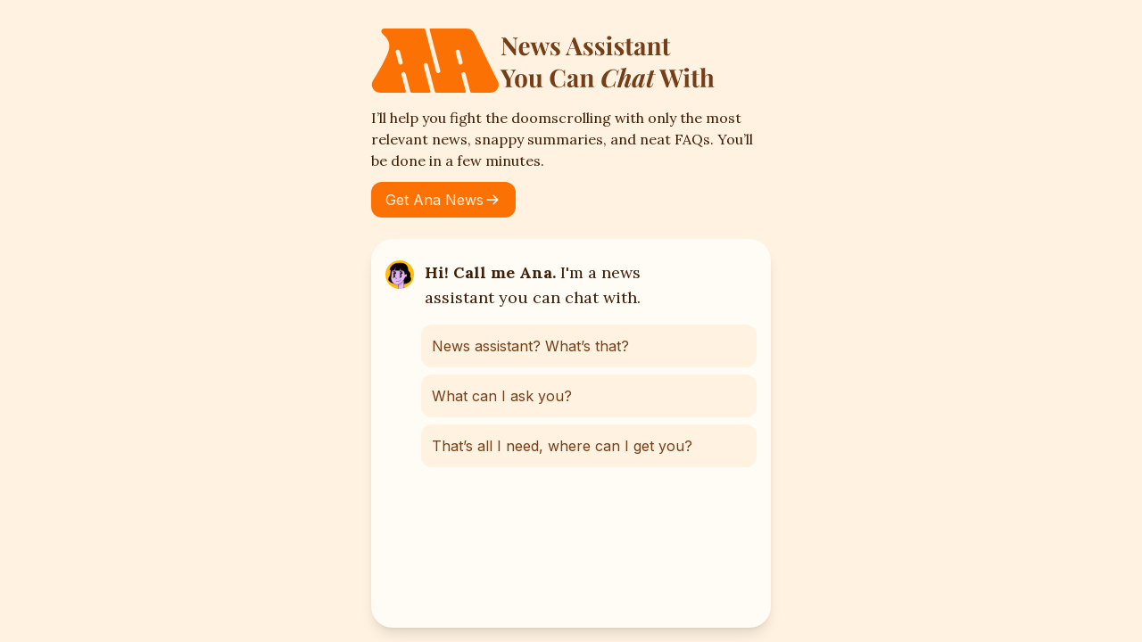

--- FILE ---
content_type: text/html; charset=utf-8
request_url: https://ana.news/
body_size: 4226
content:
<!DOCTYPE html><html lang="en"><head><meta charSet="utf-8"/><meta name="viewport" content="width=device-width, initial-scale=1"/><link rel="preload" href="/_next/static/media/e4af272ccee01ff0-s.p.woff2" as="font" crossorigin="" type="font/woff2"/><link rel="preload" href="/_next/static/media/383c2ab2a767fb58-s.p.woff2" as="font" crossorigin="" type="font/woff2"/><link rel="stylesheet" href="/_next/static/css/286d2f91ce4047d8.css" data-precedence="next"/><link rel="stylesheet" href="/_next/static/css/d958562dcac63e8f.css" data-precedence="next"/><link rel="preload" as="script" fetchPriority="low" href="/_next/static/chunks/webpack-2ebcc42d49589140.js"/><script src="/_next/static/chunks/27a43bef-5b8e560e4c7b0bd2.js" async=""></script><script src="/_next/static/chunks/349-3a2daff811fa2a75.js" async=""></script><script src="/_next/static/chunks/main-app-29add0faec45cc69.js" async=""></script><script src="/_next/static/chunks/293-00ee6252825774d6.js" async=""></script><script src="/_next/static/chunks/app/page-184e245a56acde86.js" async=""></script><script src="/_next/static/chunks/673-93490edb529ba411.js" async=""></script><script src="/_next/static/chunks/app/layout-e432e96d2d515735.js" async=""></script><title>Ana - Your AI Assistant</title><meta name="description" content="Solving information overload"/><link rel="icon" href="/favicon.ico" type="image/x-icon" sizes="16x16"/><meta name="next-size-adjust"/><script src="/_next/static/chunks/polyfills-78c92fac7aa8fdd8.js" noModule=""></script></head><body class="__className_e8ce0c"><div class="flex flex-col items-center md:justify-center h-screen w-full bg-[#FFFBF5] md:bg-transparent overflow-scroll md:overflow-auto"><div class="hidden md:block max-w-md pt-4 pb-6"><div class="flex gap-4 items-center"><svg xmlns="http://www.w3.org/2000/svg" width="144" height="72" fill="none" viewBox="0 0 144 72"><g clip-path="url(#a_yjz8ir)"><mask id="b_yjz8ir" width="143" height="73" x="0" y="-1" maskUnits="userSpaceOnUse" style="mask-type:alpha"><path fill="#FC7104" d="M100.733 40.358a2.384 2.384 0 0 1-2.903-1.71L94.75 26.756a2.38 2.38 0 0 1 1.71-2.903 2.38 2.38 0 0 1 2.904 1.707l3.078 11.895a2.383 2.383 0 0 1-1.71 2.903Zm-67.133 0a2.384 2.384 0 0 1-2.903-1.71l-3.079-11.892a2.379 2.379 0 0 1 1.71-2.903 2.378 2.378 0 0 1 2.9 1.707l3.082 11.895a2.385 2.385 0 0 1-1.71 2.903Zm107.896 17.736c-1.839-2.898-19.08-38.524-25.816-52.486a9.848 9.848 0 0 0-8.859-5.563l-40.23-.02a1.04 1.04 0 0 0-1.007 1.3l11.794 45.557a2.382 2.382 0 1 1-4.611 1.194L60.54.853A1.11 1.11 0 0 0 59.465.02L14.543-.003a3.088 3.088 0 0 0-2.986 3.878c.117.447.333.841.604 1.207.27.362.593.696.921 1.024 2.956 2.959 9.98 8.904 6.18 19.674C15.448 36.58 6.287 51.578 2.153 58.093a8.992 8.992 0 0 0-1.125 7.046 9.01 9.01 0 0 0 8.724 6.776h28.12c.729 0 1.26-.69 1.075-1.394L34.013 51.81a2.382 2.382 0 0 1 4.608-1.212l5.295 20.088a1.65 1.65 0 0 0 1.595 1.229h19.834a1.11 1.11 0 0 0 1.075-1.39l-7.472-28.86a2.379 2.379 0 0 1 1.71-2.904 2.378 2.378 0 0 1 2.9 1.707l7.822 30.21a1.65 1.65 0 0 0 1.597 1.237h32.029c.728 0 1.26-.69 1.074-1.394l-4.934-18.711a2.381 2.381 0 1 1 4.608-1.212l5.298 20.088a1.65 1.65 0 0 0 1.595 1.229h21.248a8.808 8.808 0 0 0 3.075-.543 9.004 9.004 0 0 0 5.649-6.233 8.97 8.97 0 0 0-1.123-7.046Z"></path></mask><g mask="url(#b_yjz8ir)"><g transform="translate(0 0)" class="page_bandAnimation___gvHe"><path d="M0 0H148L172 88H24L0 0Z" fill="transparent"></path><path d="M592 0H740L764 88H616L592 0Z" fill="#CB7FFF"></path><path d="M148 0H296L320 88H172L148 0Z" fill="#FFD3B3"></path><path d="M740 0H888L912 88H764L740 0Z" fill="#EB145C"></path><path d="M296 0H444L468 88H320L296 0Z" fill="#FEC80E"></path><path d="M888 0H1036L1060 88H912L888 0Z" fill="#733E18"></path><path d="M444 0H592L616 88H468L444 0Z" fill="#FF82D4"></path><path d="M1036 0H1184L1208 88H1060L1036 0Z" fill="#FC7104"></path><rect width="72" height="88" fill="transparent"></rect><rect x="1136" width="72" height="88" fill="#FC7104"></rect></g></g></g><defs><clipPath id="a_yjz8ir"><path fill="#fff" d="M0 0h144v72H0z"></path></clipPath></defs></svg><h1 class="hidden">Ana</h1><h2 class="page_subtitle__YBgxm page_replacement__dWkgh my-4">News Assistant You Can Chat With</h2></div><p class="__className_072833 mb-3">I’ll help you fight the doomscrolling with only the most relevant news, snappy summaries, and neat FAQs. You’ll be done in a few minutes.</p><a href="https://apps.apple.com/us/app/ana-news-assistant/id6738049584" class="flex basis-auto w-fit gap-1 items-center h-10 px-4 bg-[#FC7104] text-[#FFF5E7] rounded-xl">Get Ana News <svg xmlns="http://www.w3.org/2000/svg" width="20" height="20" fill="none"><path fill="currentColor" d="M16.542 10.05a.85.85 0 0 1-.267.63l-4.49 4.477q-.268.267-.595.267a.82.82 0 0 1-.609-.233.78.78 0 0 1-.232-.574q0-.19.068-.342.075-.15.191-.266l1.532-1.545 2.426-2.215.315.513-2.488.143H4.326q-.39 0-.629-.232a.84.84 0 0 1-.239-.622q0-.376.24-.609.238-.24.628-.239h8.067l2.488.137-.315.526-2.426-2.228-1.532-1.545a1 1 0 0 1-.191-.267.85.85 0 0 1-.068-.342.78.78 0 0 1 .232-.574.82.82 0 0 1 .609-.232q.156 0 .307.068.158.062.3.205l4.478 4.47a.85.85 0 0 1 .267.63Z"></path></svg></a></div><div class="max-w-md mx-auto mb-4 px-4 py-6 md:bg-[#FFFBF5] md:h-[640px] md:rounded-3xl md:shadow-lg md:overflow-scroll"><div class="flex items-center pl-2 justify-between mb-4 h-32 md:hidden"><svg xmlns="http://www.w3.org/2000/svg" width="144" height="72" fill="none" viewBox="0 0 144 72"><g clip-path="url(#a_rn1hq)"><mask id="b_rn1hq" width="143" height="73" x="0" y="-1" maskUnits="userSpaceOnUse" style="mask-type:alpha"><path fill="#FC7104" d="M100.733 40.358a2.384 2.384 0 0 1-2.903-1.71L94.75 26.756a2.38 2.38 0 0 1 1.71-2.903 2.38 2.38 0 0 1 2.904 1.707l3.078 11.895a2.383 2.383 0 0 1-1.71 2.903Zm-67.133 0a2.384 2.384 0 0 1-2.903-1.71l-3.079-11.892a2.379 2.379 0 0 1 1.71-2.903 2.378 2.378 0 0 1 2.9 1.707l3.082 11.895a2.385 2.385 0 0 1-1.71 2.903Zm107.896 17.736c-1.839-2.898-19.08-38.524-25.816-52.486a9.848 9.848 0 0 0-8.859-5.563l-40.23-.02a1.04 1.04 0 0 0-1.007 1.3l11.794 45.557a2.382 2.382 0 1 1-4.611 1.194L60.54.853A1.11 1.11 0 0 0 59.465.02L14.543-.003a3.088 3.088 0 0 0-2.986 3.878c.117.447.333.841.604 1.207.27.362.593.696.921 1.024 2.956 2.959 9.98 8.904 6.18 19.674C15.448 36.58 6.287 51.578 2.153 58.093a8.992 8.992 0 0 0-1.125 7.046 9.01 9.01 0 0 0 8.724 6.776h28.12c.729 0 1.26-.69 1.075-1.394L34.013 51.81a2.382 2.382 0 0 1 4.608-1.212l5.295 20.088a1.65 1.65 0 0 0 1.595 1.229h19.834a1.11 1.11 0 0 0 1.075-1.39l-7.472-28.86a2.379 2.379 0 0 1 1.71-2.904 2.378 2.378 0 0 1 2.9 1.707l7.822 30.21a1.65 1.65 0 0 0 1.597 1.237h32.029c.728 0 1.26-.69 1.074-1.394l-4.934-18.711a2.381 2.381 0 1 1 4.608-1.212l5.298 20.088a1.65 1.65 0 0 0 1.595 1.229h21.248a8.808 8.808 0 0 0 3.075-.543 9.004 9.004 0 0 0 5.649-6.233 8.97 8.97 0 0 0-1.123-7.046Z"></path></mask><g mask="url(#b_rn1hq)"><g transform="translate(0 0)" class="page_bandAnimation___gvHe"><path d="M0 0H148L172 88H24L0 0Z" fill="transparent"></path><path d="M592 0H740L764 88H616L592 0Z" fill="#CB7FFF"></path><path d="M148 0H296L320 88H172L148 0Z" fill="#FFD3B3"></path><path d="M740 0H888L912 88H764L740 0Z" fill="#EB145C"></path><path d="M296 0H444L468 88H320L296 0Z" fill="#FEC80E"></path><path d="M888 0H1036L1060 88H912L888 0Z" fill="#733E18"></path><path d="M444 0H592L616 88H468L444 0Z" fill="#FF82D4"></path><path d="M1036 0H1184L1208 88H1060L1036 0Z" fill="#FC7104"></path><rect width="72" height="88" fill="transparent"></rect><rect x="1136" width="72" height="88" fill="#FC7104"></rect></g></g></g><defs><clipPath id="a_rn1hq"><path fill="#fff" d="M0 0h144v72H0z"></path></clipPath></defs></svg><a href="https://apps.apple.com/us/app/ana-news-assistant/id6738049584" class="flex basis-auto w-fit gap-1 items-center h-10 px-4 bg-[#FC7104] text-[#FFF5E7] rounded-xl">Get Ana News</a></div><div class="space-y-4"><div class="transition-all duration-500 opacity-100 translate-y-0"><div class="flex justify-start mb-4"><img alt="Assistant Avatar" loading="lazy" width="192" height="192" decoding="async" data-nimg="1" class="w-8 h-8 rounded-full bg-purple-500 flex items-center justify-center mr-3 transition-opacity duration-300 opacity-0" style="color:transparent" srcSet="/_next/image?url=%2F_next%2Fstatic%2Fmedia%2Fanatar.34cd4a64.png&amp;w=256&amp;q=75 1x, /_next/image?url=%2F_next%2Fstatic%2Fmedia%2Fanatar.34cd4a64.png&amp;w=384&amp;q=75 2x" src="/_next/image?url=%2F_next%2Fstatic%2Fmedia%2Fanatar.34cd4a64.png&amp;w=384&amp;q=75"/><div class="__className_072833 text-lg max-w-[70%]"><strong><span class="inline-block transition-opacity duration-300 opacity-0">Hi!</span> <span class="inline-block transition-opacity duration-300 opacity-0">Call</span> <span class="inline-block transition-opacity duration-300 opacity-0">me</span> <span class="inline-block transition-opacity duration-300 opacity-0">Ana.</span></strong> <span class="inline-block transition-opacity duration-300 opacity-0">I&#x27;m</span> <span class="inline-block transition-opacity duration-300 opacity-0">a</span> <span class="inline-block transition-opacity duration-300 opacity-0">news</span> <span class="inline-block transition-opacity duration-300 opacity-0">assistant</span> <span class="inline-block transition-opacity duration-300 opacity-0">you</span> <span class="inline-block transition-opacity duration-300 opacity-0">can</span> <span class="inline-block transition-opacity duration-300 opacity-0">chat</span> <span class="inline-block transition-opacity duration-300 opacity-0">with.</span></div></div></div><div class="flex flex-col space-y-2 mb-4 transition-opacity duration-300 opacity-0"><button class="bg-[#FFF2E0] text-[#733E18] p-3 ml-10 rounded-xl text-left hover:bg-[#F8DDB9] transition-colors">News assistant? What’s that?</button><button class="bg-[#FFF2E0] text-[#733E18] p-3 ml-10 rounded-xl text-left hover:bg-[#F8DDB9] transition-colors">What can I ask you?</button><button class="bg-[#FFF2E0] text-[#733E18] p-3 ml-10 rounded-xl text-left hover:bg-[#F8DDB9] transition-colors">That’s all I need, where can I get you?</button></div></div></div></div><script src="/_next/static/chunks/webpack-2ebcc42d49589140.js" async=""></script><script>(self.__next_f=self.__next_f||[]).push([0]);self.__next_f.push([2,null])</script><script>self.__next_f.push([1,"1:HL[\"/_next/static/media/e4af272ccee01ff0-s.p.woff2\",\"font\",{\"crossOrigin\":\"\",\"type\":\"font/woff2\"}]\n2:HL[\"/_next/static/css/286d2f91ce4047d8.css\",\"style\"]\n3:HL[\"/_next/static/media/383c2ab2a767fb58-s.p.woff2\",\"font\",{\"crossOrigin\":\"\",\"type\":\"font/woff2\"}]\n4:HL[\"/_next/static/css/d958562dcac63e8f.css\",\"style\"]\n"])</script><script>self.__next_f.push([1,"5:I[21,[],\"\"]\n7:I[517,[\"293\",\"static/chunks/293-00ee6252825774d6.js\",\"931\",\"static/chunks/app/page-184e245a56acde86.js\"],\"default\"]\n8:I[3454,[\"673\",\"static/chunks/673-93490edb529ba411.js\",\"185\",\"static/chunks/app/layout-e432e96d2d515735.js\"],\"CSPostHogProvider\"]\n9:I[4686,[],\"\"]\na:I[8884,[],\"\"]\nc:I[2882,[],\"\"]\nd:[]\n"])</script><script>self.__next_f.push([1,"0:[[[\"$\",\"link\",\"0\",{\"rel\":\"stylesheet\",\"href\":\"/_next/static/css/286d2f91ce4047d8.css\",\"precedence\":\"next\",\"crossOrigin\":\"$undefined\"}]],[\"$\",\"$L5\",null,{\"buildId\":\"WQ6QcWqnqi5BBESoCt1D1\",\"assetPrefix\":\"\",\"initialCanonicalUrl\":\"/\",\"initialTree\":[\"\",{\"children\":[\"__PAGE__\",{}]},\"$undefined\",\"$undefined\",true],\"initialSeedData\":[\"\",{\"children\":[\"__PAGE__\",{},[[\"$L6\",[\"$\",\"$L7\",null,{}]],null],null]},[[\"$\",\"html\",null,{\"lang\":\"en\",\"children\":[\"$\",\"$L8\",null,{\"children\":[\"$\",\"body\",null,{\"className\":\"__className_e8ce0c\",\"children\":[\"$\",\"$L9\",null,{\"parallelRouterKey\":\"children\",\"segmentPath\":[\"children\"],\"error\":\"$undefined\",\"errorStyles\":\"$undefined\",\"errorScripts\":\"$undefined\",\"template\":[\"$\",\"$La\",null,{}],\"templateStyles\":\"$undefined\",\"templateScripts\":\"$undefined\",\"notFound\":[[\"$\",\"title\",null,{\"children\":\"404: This page could not be found.\"}],[\"$\",\"div\",null,{\"style\":{\"fontFamily\":\"system-ui,\\\"Segoe UI\\\",Roboto,Helvetica,Arial,sans-serif,\\\"Apple Color Emoji\\\",\\\"Segoe UI Emoji\\\"\",\"height\":\"100vh\",\"textAlign\":\"center\",\"display\":\"flex\",\"flexDirection\":\"column\",\"alignItems\":\"center\",\"justifyContent\":\"center\"},\"children\":[\"$\",\"div\",null,{\"children\":[[\"$\",\"style\",null,{\"dangerouslySetInnerHTML\":{\"__html\":\"body{color:#000;background:#fff;margin:0}.next-error-h1{border-right:1px solid rgba(0,0,0,.3)}@media (prefers-color-scheme:dark){body{color:#fff;background:#000}.next-error-h1{border-right:1px solid rgba(255,255,255,.3)}}\"}}],[\"$\",\"h1\",null,{\"className\":\"next-error-h1\",\"style\":{\"display\":\"inline-block\",\"margin\":\"0 20px 0 0\",\"padding\":\"0 23px 0 0\",\"fontSize\":24,\"fontWeight\":500,\"verticalAlign\":\"top\",\"lineHeight\":\"49px\"},\"children\":\"404\"}],[\"$\",\"div\",null,{\"style\":{\"display\":\"inline-block\"},\"children\":[\"$\",\"h2\",null,{\"style\":{\"fontSize\":14,\"fontWeight\":400,\"lineHeight\":\"49px\",\"margin\":0},\"children\":\"This page could not be found.\"}]}]]}]}]],\"notFoundStyles\":[],\"styles\":[[\"$\",\"link\",\"0\",{\"rel\":\"stylesheet\",\"href\":\"/_next/static/css/d958562dcac63e8f.css\",\"precedence\":\"next\",\"crossOrigin\":\"$undefined\"}]]}]}]}]}],null],null],\"couldBeIntercepted\":false,\"initialHead\":[null,\"$Lb\"],\"globalErrorComponent\":\"$c\",\"missingSlots\":\"$Wd\"}]]\n"])</script><script>self.__next_f.push([1,"b:[[\"$\",\"meta\",\"0\",{\"name\":\"viewport\",\"content\":\"width=device-width, initial-scale=1\"}],[\"$\",\"meta\",\"1\",{\"charSet\":\"utf-8\"}],[\"$\",\"title\",\"2\",{\"children\":\"Ana - Your AI Assistant\"}],[\"$\",\"meta\",\"3\",{\"name\":\"description\",\"content\":\"Solving information overload\"}],[\"$\",\"link\",\"4\",{\"rel\":\"icon\",\"href\":\"/favicon.ico\",\"type\":\"image/x-icon\",\"sizes\":\"16x16\"}],[\"$\",\"meta\",\"5\",{\"name\":\"next-size-adjust\"}]]\n6:null\n"])</script><script defer src="https://static.cloudflareinsights.com/beacon.min.js/vcd15cbe7772f49c399c6a5babf22c1241717689176015" integrity="sha512-ZpsOmlRQV6y907TI0dKBHq9Md29nnaEIPlkf84rnaERnq6zvWvPUqr2ft8M1aS28oN72PdrCzSjY4U6VaAw1EQ==" data-cf-beacon='{"version":"2024.11.0","token":"40db985c3f6145e48d5fd81434d1dc00","r":1,"server_timing":{"name":{"cfCacheStatus":true,"cfEdge":true,"cfExtPri":true,"cfL4":true,"cfOrigin":true,"cfSpeedBrain":true},"location_startswith":null}}' crossorigin="anonymous"></script>
</body></html>

--- FILE ---
content_type: application/javascript
request_url: https://ana.news/_next/static/chunks/app/page-184e245a56acde86.js
body_size: 7459
content:
(self.webpackChunk_N_E=self.webpackChunk_N_E||[]).push([[931],{1935:function(e,t,a){"use strict";a.r(t);var n,s=a(1138);function r(){return(r=Object.assign?Object.assign.bind():function(e){for(var t=1;t<arguments.length;t++){var a=arguments[t];for(var n in a)({}).hasOwnProperty.call(a,n)&&(e[n]=a[n])}return e}).apply(null,arguments)}t.default=function(e){return s.createElement("svg",r({xmlns:"http://www.w3.org/2000/svg",width:20,height:20,fill:"none"},e),n||(n=s.createElement("path",{fill:"currentColor",d:"M16.542 10.05a.85.85 0 0 1-.267.63l-4.49 4.477q-.268.267-.595.267a.82.82 0 0 1-.609-.233.78.78 0 0 1-.232-.574q0-.19.068-.342.075-.15.191-.266l1.532-1.545 2.426-2.215.315.513-2.488.143H4.326q-.39 0-.629-.232a.84.84 0 0 1-.239-.622q0-.376.24-.609.238-.24.628-.239h8.067l2.488.137-.315.526-2.426-2.228-1.532-1.545a1 1 0 0 1-.191-.267.85.85 0 0 1-.068-.342.78.78 0 0 1 .232-.574.82.82 0 0 1 .609-.232q.156 0 .307.068.158.062.3.205l4.478 4.47a.85.85 0 0 1 .267.63Z"})))}},2585:function(e,t,a){Promise.resolve().then(a.bind(a,517))},517:function(e,t,a){"use strict";a.d(t,{default:function(){return M}});var n,s,r,l,i=a(6104),c=a(7826),o=a.n(c),h=a(6864);function d(e,t){switch(e.type){case"strong":return(0,i.jsx)("strong",{children:u(e.content)},t);case"italic":return(0,i.jsx)("em",{children:u(e.content)},t);default:return(0,i.jsx)(i.Fragment,{children:u(e.content)})}}function u(e){if("string"==typeof e){let t=e.split("<br />");return t.map((e,a)=>(0,i.jsxs)(h.Fragment,{children:[e,a<t.length-1&&(0,i.jsx)("br",{})]},a))}return e.map((e,t)=>d(e,t))}var m=a(8718),p=a.n(m),x={src:"/_next/static/media/anatar.34cd4a64.png",height:192,width:192,blurDataURL:"[data-uri]",blurWidth:8,blurHeight:8},f=a(1935),g=a(1138);function w(){return(w=Object.assign?Object.assign.bind():function(e){for(var t=1;t<arguments.length;t++){var a=arguments[t];for(var n in a)({}).hasOwnProperty.call(a,n)&&(e[n]=a[n])}return e}).apply(null,arguments)}var j=function(e){return g.createElement("svg",w({xmlns:"http://www.w3.org/2000/svg",width:24,height:24,fill:"none"},e),n||(n=g.createElement("path",{fill:"currentColor",d:"M2.745 15.889q0-1.53.536-2.778.537-1.248 1.46-1.986a3.2 3.2 0 0 1 2.073-.747h1.521q.72-.88 1.318-1.661.607-.792 1.125-1.538a25 25 0 0 0 1.81-2.98q.44-.843.933-1.213a1.9 1.9 0 0 1 1.177-.378q.616 0 1.09.29.483.282.765.783.28.492.281 1.133 0 .65-.22 1.345a13 13 0 0 1-.492 1.336q-.273.651-.492 1.187-.21.526-.229.861 0 .114.07.176a.32.32 0 0 0 .203.061h3.181q.678 0 1.213.325.545.316.862.862.325.544.325 1.221 0 .81-.378 1.398.123.228.193.527a2.64 2.64 0 0 1-.088 1.512 2.2 2.2 0 0 1-.457.747q.185.422.185.95 0 1.133-.914 1.863.045.14.061.272.018.14.018.29a2.15 2.15 0 0 1-.554 1.46q-.553.63-1.494.852a6.6 6.6 0 0 1-1.151.175q-.686.053-1.52.053h-1.187a9.2 9.2 0 0 1-2.154-.246 8.3 8.3 0 0 1-1.872-.677H7.14a3.6 3.6 0 0 1-1.732-.43 4.6 4.6 0 0 1-1.397-1.187 5.8 5.8 0 0 1-.932-1.74 6.6 6.6 0 0 1-.334-2.118m5.317-.07q0 1.431.748 2.54.747 1.098 2.091 1.722 1.354.624 3.147.633h1.028q.79 0 1.389-.044.597-.036.967-.132.43-.114.633-.325a.65.65 0 0 0 .202-.475q0-.15-.036-.263a4 4 0 0 0-.167-.457.52.52 0 0 1-.026-.387.57.57 0 0 1 .264-.325q.8-.414.8-.994a.9.9 0 0 0-.07-.36 6 6 0 0 0-.212-.43.73.73 0 0 1-.061-.502.74.74 0 0 1 .29-.395q.255-.194.378-.413.123-.229.123-.483 0-.229-.08-.414a2.5 2.5 0 0 0-.263-.457.53.53 0 0 1-.132-.378.59.59 0 0 1 .194-.386q.22-.22.307-.413.097-.194.097-.466a.84.84 0 0 0-.246-.615.84.84 0 0 0-.616-.246h-3.058q-.844 0-1.398-.457-.545-.457-.545-1.231 0-.519.211-1.143.22-.623.502-1.274.29-.66.51-1.266.219-.606.219-1.08 0-.309-.15-.475a.5.5 0 0 0-.386-.167.56.56 0 0 0-.37.132q-.157.132-.36.545-.641 1.283-1.415 2.408-.765 1.125-1.538 2.11-.764.982-1.415 1.845-.57.781-.914 1.468a5.6 5.6 0 0 0-.492 1.415q-.15.729-.15 1.634Zm-3.761.07q0 1.064.378 1.95.378.889 1.002 1.425t1.362.562h.483q.238.009.475.009a6 6 0 0 1-1.125-1.828 6 6 0 0 1-.396-2.189q0-1.107.203-2.047.21-.95.659-1.829h-.334q-.168 0-.325.01-.633.025-1.178.562-.545.527-.879 1.415-.325.879-.325 1.96"})))};function q(){return(q=Object.assign?Object.assign.bind():function(e){for(var t=1;t<arguments.length;t++){var a=arguments[t];for(var n in a)({}).hasOwnProperty.call(a,n)&&(e[n]=a[n])}return e}).apply(null,arguments)}var y=function(e){return g.createElement("svg",q({xmlns:"http://www.w3.org/2000/svg",width:24,height:24,fill:"none"},e),s||(s=g.createElement("path",{fill:"currentColor",d:"M3.009 15.906q0-1.406.474-2.54.484-1.142 1.301-1.801.827-.66 1.855-.66h1.213a8.6 8.6 0 0 0-.8 1.266 8 8 0 0 0-.607 1.635 8.2 8.2 0 0 0-.228 2.012q-.009 1.539.536 2.848.554 1.3 1.749 2.224h-1.53a3.3 3.3 0 0 1-2.03-.677q-.896-.677-1.415-1.802-.518-1.133-.518-2.505m4.491-.07a8.8 8.8 0 0 1 .185-1.89 6.4 6.4 0 0 1 .57-1.59 10.6 10.6 0 0 1 .976-1.539 500 500 0 0 1 2.25-2.962 23.7 23.7 0 0 0 2.233-3.55q.28-.546.58-.853t.8-.307q.562 0 .94.369c.378.369.378.589.378 1.028q0 .598-.237 1.292-.228.685-.527 1.371a28 28 0 0 0-.528 1.292q-.22.606-.22 1.055 0 .465.343.738.351.273.923.273h3.173a1.6 1.6 0 0 1 1.424.817q.22.378.22.835 0 .378-.124.685-.123.3-.334.493-.176.158-.026.298.167.177.264.484.105.299.105.624 0 .448-.193.808a1.5 1.5 0 0 1-.501.563q-.202.114-.07.299.307.412.307 1.02 0 .526-.299.922-.29.387-.712.58-.15.061-.052.229.078.14.132.334.06.193.061.448 0 .65-.44 1.02a2.4 2.4 0 0 1-1.001.51 6 6 0 0 1-1.02.149q-.65.06-1.512.061h-1.23q-1.573 0-2.839-.448t-2.162-1.248a5.4 5.4 0 0 1-1.371-1.872 5.65 5.65 0 0 1-.466-2.338"})))};function b(){return(b=Object.assign?Object.assign.bind():function(e){for(var t=1;t<arguments.length;t++){var a=arguments[t];for(var n in a)({}).hasOwnProperty.call(a,n)&&(e[n]=a[n])}return e}).apply(null,arguments)}var A=function(e){return g.createElement("svg",b({xmlns:"http://www.w3.org/2000/svg",width:24,height:24,fill:"none"},e),r||(r=g.createElement("path",{fill:"currentColor",d:"M21.255 9.244q0 1.53-.545 2.786-.537 1.248-1.459 1.987a3.2 3.2 0 0 1-2.066.738h-1.529a58 58 0 0 0-1.318 1.67 40 40 0 0 0-1.125 1.538q-.519.738-.967 1.468-.448.738-.844 1.511-.44.835-.94 1.204a1.85 1.85 0 0 1-1.16.378 2.17 2.17 0 0 1-1.108-.28 2.06 2.06 0 0 1-.756-.783 2.35 2.35 0 0 1-.272-1.143q0-.641.21-1.336.213-.703.484-1.344.282-.651.493-1.178.219-.537.237-.861.009-.114-.07-.176a.32.32 0 0 0-.203-.062H5.145q-.678 0-1.222-.316a2.4 2.4 0 0 1-.861-.87 2.44 2.44 0 0 1-.317-1.23q0-.818.37-1.39a2.3 2.3 0 0 1-.194-.535 2.7 2.7 0 0 1-.07-.607q0-.474.158-.905a2.3 2.3 0 0 1 .466-.747 2.35 2.35 0 0 1-.185-.95q0-1.133.905-1.863a4 4 0 0 1-.061-.272 2 2 0 0 1-.018-.281q0-.844.554-1.468t1.494-.853q.465-.114 1.151-.167.695-.06 1.52-.061h1.196q1.125 0 2.136.246 1.02.246 1.88.685h2.813q.924 0 1.714.431.8.422 1.398 1.178.606.756.94 1.749a6.4 6.4 0 0 1 .343 2.11Zm-5.326.07q0-1.432-.747-2.53-.738-1.1-2.092-1.723-1.345-.633-3.147-.642H8.915q-.782 0-1.38.044-.597.045-.975.14-.431.105-.633.317a.65.65 0 0 0-.202.475q0 .14.035.263t.167.448q.087.203.026.405a.5.5 0 0 1-.255.307q-.808.43-.808 1.011 0 .202.07.37.07.157.21.421a.66.66 0 0 1 .054.492.67.67 0 0 1-.273.387 1.5 1.5 0 0 0-.395.43 1 1 0 0 0-.123.484q0 .22.088.413.087.185.263.457.15.159.132.378a.57.57 0 0 1-.185.378 1.6 1.6 0 0 0-.316.422 1.1 1.1 0 0 0-.088.457q0 .369.237.615.247.246.616.246h3.067q.835 0 1.389.457t.554 1.23q0 .528-.22 1.152-.21.624-.501 1.275-.282.65-.501 1.256-.22.607-.22 1.081 0 .309.15.475.15.167.377.167a.55.55 0 0 0 .36-.132q.168-.131.37-.536.642-1.283 1.406-2.408a39 39 0 0 1 1.547-2.118q.774-.985 1.415-1.846a9.7 9.7 0 0 0 .923-1.459 5.5 5.5 0 0 0 .483-1.415q.15-.729.15-1.644m3.761-.07q0-1.063-.378-1.942-.377-.888-1.002-1.424-.623-.545-1.362-.571h-.958a5.7 5.7 0 0 1 1.125 1.828q.396 1.02.396 2.18a9.5 9.5 0 0 1-.211 2.056 7.4 7.4 0 0 1-.65 1.82h.659q.641-.027 1.177-.563.546-.536.87-1.415a5.6 5.6 0 0 0 .334-1.969"})))};function v(){return(v=Object.assign?Object.assign.bind():function(e){for(var t=1;t<arguments.length;t++){var a=arguments[t];for(var n in a)({}).hasOwnProperty.call(a,n)&&(e[n]=a[n])}return e}).apply(null,arguments)}var F=function(e){return g.createElement("svg",v({xmlns:"http://www.w3.org/2000/svg",width:24,height:24,fill:"none"},e),l||(l=g.createElement("path",{fill:"currentColor",d:"M20.982 9.227q0 1.406-.483 2.54-.474 1.134-1.3 1.801a2.84 2.84 0 0 1-1.847.668H16.14q.421-.554.79-1.274a8 8 0 0 0 .607-1.626 8 8 0 0 0 .255-2.013q.035-1.547-.536-2.856a5.54 5.54 0 0 0-1.758-2.215h1.53q1.125 0 2.012.677.897.675 1.415 1.81.527 1.125.527 2.488m-4.447.07a9.2 9.2 0 0 1-.21 1.898 6.7 6.7 0 0 1-.58 1.591 11 11 0 0 1-.976 1.53q-1.02 1.362-2.25 2.97a23 23 0 0 0-2.233 3.55q-.28.546-.58.854-.3.306-.791.307-.562 0-.94-.378-.378-.37-.378-1.028 0-.607.228-1.292.229-.686.528-1.371.299-.686.518-1.292.229-.607.229-1.046 0-.476-.343-.738-.343-.273-.923-.273H4.661a1.6 1.6 0 0 1-.835-.22 1.74 1.74 0 0 1-.589-.597 1.63 1.63 0 0 1-.22-.835q0-.387.124-.695.123-.308.334-.483.184-.167.026-.308a1.3 1.3 0 0 1-.272-.474 2.1 2.1 0 0 1-.097-.633q0-.448.193-.809a1.34 1.34 0 0 1 .51-.553q.193-.123.07-.308-.315-.405-.316-1.02 0-.527.29-.914.3-.386.72-.588.15-.062.053-.22-.079-.15-.14-.343a1.7 1.7 0 0 1-.053-.448q0-.642.43-1.01.44-.38 1.011-.52a6 6 0 0 1 1.02-.158q.65-.06 1.52-.052l1.222.008q1.582.018 2.857.466 1.274.45 2.18 1.248a5.3 5.3 0 0 1 1.38 1.864q.482 1.063.456 2.32"})))},E=a(213);let N=[{id:"intro",message:"**Hi! Call me Ana.** I'm a news assistant you can chat with.",options:[{text:"News assistant? What’s that?",nextId:"personalized-news"},{text:"What can I ask you?",nextId:"questions"},{text:"That’s all I need, where can I get you?",nextId:"waitlist"}]},{id:"personalized-news",message:"I read all the internet, then share the highlights with you twice a day. Like/dislike what you see, and I’ll tailor the news to suit you best with each dispatch.",options:[{text:"What can I ask you?",nextId:"questions"},{text:"That’s all I need, where can I get you?",nextId:"waitlist"}]},{id:"questions",message:"You can try to ask me anything... I’ll answer with what I find in the current news. Need more context? Want me to explain certain term? Expand the story?\n\nNot all questions need typing, though — with each news piece I’ll give you FAQs with sharp, insightful answers.",options:[{text:"What kind of news do you collect?",nextId:"personalized-news"},{text:"That's all I need, where can I get you?",nextId:"waitlist"}]},{id:"waitlist",message:"Run to the App Store now, while supplies last and download the app.",options:[]}],I=e=>{let{text:t}=e,[a,n]=(0,h.useState)(0),s=(0,h.useRef)([]),r=(0,h.useCallback)(e=>"string"==typeof e?e.split(/(\s+)/).filter(e=>""!==e.trim()):h.isValidElement(e)?r(e.props.children):Array.isArray(e)?e.flatMap(r):[],[]);(0,h.useEffect)(()=>{let e=r(t);s.current=e;let a=setInterval(()=>{n(t=>t<e.length?t+1:(clearInterval(a),t))},50);return()=>clearInterval(a)},[t,r]);let l=function(e){let t=arguments.length>1&&void 0!==arguments[1]?arguments[1]:{current:0};return"string"==typeof e?e.split(/(\s+)/).map((e,n)=>(e.trim()&&t.current++,(0,i.jsx)(h.Fragment,{children:e.trim()?(0,i.jsx)("span",{className:"inline-block transition-opacity duration-300 ".concat(t.current<=a?"opacity-100":"opacity-0"),children:e}):e},n))):h.isValidElement(e)?h.cloneElement(e,{},l(e.props.children,t)):Array.isArray(e)?e.map((e,a)=>(0,i.jsx)(h.Fragment,{children:l(e,t)},a)):e};return(0,i.jsx)(i.Fragment,{children:l(t)})},H=e=>{let{message:t,isLatest:a}=e,[n,s]=(0,h.useState)(!a),[r,l]=(0,h.useState)(!1);return(0,h.useEffect)(()=>{if(a){let e=setTimeout(()=>s(!0),25),t=setTimeout(()=>l(!0),2e3);return()=>{clearTimeout(e),clearTimeout(t)}}},[a]),(0,i.jsxs)("div",{className:"transition-all duration-500 ".concat(a&&"user"===t.sender&&!n?"opacity-0 translate-y-4":"opacity-100 translate-y-0"),children:[(0,i.jsxs)("div",{className:"flex ".concat("ana"===t.sender?"justify-start":"justify-end"," mb-4"),children:["ana"===t.sender&&(0,i.jsxs)(i.Fragment,{children:[(0,i.jsx)(E.default,{src:x,alt:"Assistant Avatar",className:"w-8 h-8 rounded-full bg-purple-500 flex items-center justify-center mr-3 transition-opacity duration-300 ".concat(n?"opacity-100":"opacity-0")}),(0,i.jsx)("div",{className:"".concat(o().className," text-lg max-w-[70%]"),children:(0,i.jsx)(I,{text:(function(e){let t=e.split(/(\*\*|_)/),a=[],n=!1,s=!1;for(let e of t)"**"===e?n=!n:"_"===e?s=!s:e.trim()&&a.push({type:n?"strong":s?"italic":"text",content:e});return a})(t.text).map((e,t)=>"string"==typeof e.content?{...e,content:e.content.replace(/\n\n/g,"\n\n<br />\n\n")}:e).map((e,t)=>d(e,t))})})]}),"user"===t.sender&&(0,i.jsx)("div",{className:"bg-[#733E18] text-white px-4 py-2 rounded-2xl flex items-center justify-center ml-2",children:t.text})]}),"personalized-news"===t.id&&(0,i.jsx)(_,{fadeIn:r}),"waitlist"===t.id&&(0,i.jsx)(k,{fadeIn:r})]})},C=e=>{let{options:t,onSelect:a,fadeIn:n}=e;return(0,i.jsx)("div",{className:"flex flex-col space-y-2 mb-4 transition-opacity duration-300 ".concat(n?"opacity-100":"opacity-0"),children:t.map(e=>(0,i.jsx)("button",{onClick:()=>a(e),className:"bg-[#FFF2E0] text-[#733E18] p-3 ml-10 rounded-xl text-left hover:bg-[#F8DDB9] transition-colors",children:e.text},e.nextId))})},_=e=>{let{fadeIn:t}=e,[a,n]=(0,h.useState)(null),[s,r]=(0,h.useState)(null),l=e=>{a===e?(n(null),r(null)):(n(e),r("more"===e?"This is a just a demo, but I would show you more like this!":"This is a just a demo... very funny."))};return(0,i.jsxs)("div",{className:"mt-4 ml-10 transition-opacity duration-300 ".concat(t?"opacity-100":"opacity-0"),children:[(0,i.jsxs)("div",{className:"flex space-x-2 mb-2",children:[(0,i.jsxs)("button",{onClick:()=>l("more"),className:"flex items-center justify-center gap-2 flex-grow p-2 rounded-xl text-center hover:bg-[#F8DDB9] transition-colors ".concat("more"===a?"bg-[#FC7104] text-[#FFF5E7] hover:bg-[#FC7104]":"bg-[#FFF2E0] text-[#733E18]"),children:["more"===a?(0,i.jsx)(y,{}):(0,i.jsx)(j,{}),"More"]}),(0,i.jsxs)("button",{onClick:()=>l("less"),className:"flex items-center justify-center gap-2 flex-grow p-2 rounded-xl text-center hover:bg-[#F8DDB9] transition-colors ".concat("less"===a?"bg-[#FC7104] text-[#FFF5E7] hover:bg-[#FC7104]":"bg-[#FFF2E0] text-[#733E18]"," "),children:["less"===a?(0,i.jsx)(F,{}):(0,i.jsx)(A,{}),"Less"]})]}),s&&(0,i.jsx)("div",{className:"text-sm text-gray-600 mt-2",children:s})]})},k=e=>{let{fadeIn:t}=e;return(0,i.jsxs)("a",{href:"https://apps.apple.com/us/app/ana-news-assistant/id6738049584",className:"flex basis-auto ml-10 w-fit gap-1 items-center h-10 px-4 bg-[#FC7104] text-[#FFF5E7] rounded-xl transition-opacity duration-300 ".concat(t?"opacity-100":"opacity-0"),children:["Get Ana News ",(0,i.jsx)(f.default,{})]})},L=()=>{let[e,t]=(0,h.useState)(Math.random().toString(36).substring(7)),[a,n]=(0,h.useState)(0);return(0,h.useEffect)(()=>{let e=setTimeout(()=>{n(-1060)},100);return()=>clearTimeout(e)},[]),(0,i.jsxs)("svg",{xmlns:"http://www.w3.org/2000/svg",width:"144",height:"72",fill:"none",viewBox:"0 0 144 72",children:[(0,i.jsxs)("g",{clipPath:"url(#a_".concat(e,")"),children:[(0,i.jsx)("mask",{id:"b_".concat(e),width:"143",height:"73",x:"0",y:"-1",maskUnits:"userSpaceOnUse",style:{maskType:"alpha"},children:(0,i.jsx)("path",{fill:"#FC7104",d:"M100.733 40.358a2.384 2.384 0 0 1-2.903-1.71L94.75 26.756a2.38 2.38 0 0 1 1.71-2.903 2.38 2.38 0 0 1 2.904 1.707l3.078 11.895a2.383 2.383 0 0 1-1.71 2.903Zm-67.133 0a2.384 2.384 0 0 1-2.903-1.71l-3.079-11.892a2.379 2.379 0 0 1 1.71-2.903 2.378 2.378 0 0 1 2.9 1.707l3.082 11.895a2.385 2.385 0 0 1-1.71 2.903Zm107.896 17.736c-1.839-2.898-19.08-38.524-25.816-52.486a9.848 9.848 0 0 0-8.859-5.563l-40.23-.02a1.04 1.04 0 0 0-1.007 1.3l11.794 45.557a2.382 2.382 0 1 1-4.611 1.194L60.54.853A1.11 1.11 0 0 0 59.465.02L14.543-.003a3.088 3.088 0 0 0-2.986 3.878c.117.447.333.841.604 1.207.27.362.593.696.921 1.024 2.956 2.959 9.98 8.904 6.18 19.674C15.448 36.58 6.287 51.578 2.153 58.093a8.992 8.992 0 0 0-1.125 7.046 9.01 9.01 0 0 0 8.724 6.776h28.12c.729 0 1.26-.69 1.075-1.394L34.013 51.81a2.382 2.382 0 0 1 4.608-1.212l5.295 20.088a1.65 1.65 0 0 0 1.595 1.229h19.834a1.11 1.11 0 0 0 1.075-1.39l-7.472-28.86a2.379 2.379 0 0 1 1.71-2.904 2.378 2.378 0 0 1 2.9 1.707l7.822 30.21a1.65 1.65 0 0 0 1.597 1.237h32.029c.728 0 1.26-.69 1.074-1.394l-4.934-18.711a2.381 2.381 0 1 1 4.608-1.212l5.298 20.088a1.65 1.65 0 0 0 1.595 1.229h21.248a8.808 8.808 0 0 0 3.075-.543 9.004 9.004 0 0 0 5.649-6.233 8.97 8.97 0 0 0-1.123-7.046Z"})}),(0,i.jsx)("g",{mask:"url(#b_".concat(e,")"),children:(0,i.jsxs)("g",{transform:"translate(".concat(a," 0)"),className:p().bandAnimation,children:[(0,i.jsx)("path",{d:"M0 0H148L172 88H24L0 0Z",fill:"transparent"}),(0,i.jsx)("path",{d:"M592 0H740L764 88H616L592 0Z",fill:"#CB7FFF"}),(0,i.jsx)("path",{d:"M148 0H296L320 88H172L148 0Z",fill:"#FFD3B3"}),(0,i.jsx)("path",{d:"M740 0H888L912 88H764L740 0Z",fill:"#EB145C"}),(0,i.jsx)("path",{d:"M296 0H444L468 88H320L296 0Z",fill:"#FEC80E"}),(0,i.jsx)("path",{d:"M888 0H1036L1060 88H912L888 0Z",fill:"#733E18"}),(0,i.jsx)("path",{d:"M444 0H592L616 88H468L444 0Z",fill:"#FF82D4"}),(0,i.jsx)("path",{d:"M1036 0H1184L1208 88H1060L1036 0Z",fill:"#FC7104"}),(0,i.jsx)("rect",{width:"72",height:"88",fill:"transparent"}),(0,i.jsx)("rect",{x:"1136",width:"72",height:"88",fill:"#FC7104"})]})})]}),(0,i.jsx)("defs",{children:(0,i.jsx)("clipPath",{id:"a_".concat(e),children:(0,i.jsx)("path",{fill:"#fff",d:"M0 0h144v72H0z"})})})]})};function M(){let[e,t]=(0,h.useState)([{id:"intro",text:N[0].message,sender:"ana"}]),[a,n]=(0,h.useState)(N[0]),[s,r]=(0,h.useState)(!1),l=(0,h.useRef)(null),c=(0,h.useRef)(null);(0,h.useEffect)(()=>{let e=setTimeout(()=>{r(!0)},900);return()=>clearTimeout(e)},[]);let d=()=>{if(l.current&&c.current){let e=l.current.scrollHeight-l.current.clientHeight;l.current.scrollTo({top:e>0?e:0,behavior:"smooth"}),c.current.scrollTo({top:c.current.scrollHeight,behavior:"smooth"})}},u=a.options.filter(t=>!e.find(e=>e.id==="user-".concat(t.nextId)));return(0,i.jsxs)("div",{className:"flex flex-col items-center md:justify-center h-screen w-full bg-[#FFFBF5] md:bg-transparent overflow-scroll md:overflow-auto",ref:c,children:[(0,i.jsxs)("div",{className:"hidden md:block max-w-md pt-4 pb-6",children:[(0,i.jsxs)("div",{className:"flex gap-4 items-center",children:[(0,i.jsx)(L,{}),(0,i.jsx)("h1",{className:"hidden",children:"Ana"}),(0,i.jsx)("h2",{className:"".concat(p().subtitle," ").concat(p().replacement," my-4"),children:"News Assistant You Can Chat With"})]}),(0,i.jsx)("p",{className:"".concat(o().className," mb-3"),children:"I’ll help you fight the doomscrolling with only the most relevant news, snappy summaries, and neat FAQs. You’ll be done in a few minutes."}),(0,i.jsxs)("a",{href:"https://apps.apple.com/us/app/ana-news-assistant/id6738049584",className:"flex basis-auto w-fit gap-1 items-center h-10 px-4 bg-[#FC7104] text-[#FFF5E7] rounded-xl",children:["Get Ana News ",(0,i.jsx)(f.default,{})]})]}),(0,i.jsxs)("div",{className:"max-w-md mx-auto mb-4 px-4 py-6 md:bg-[#FFFBF5] md:h-[640px] md:rounded-3xl md:shadow-lg md:overflow-scroll",ref:l,children:[(0,i.jsxs)("div",{className:"flex items-center pl-2 justify-between mb-4 h-32 md:hidden",children:[(0,i.jsx)(L,{}),(0,i.jsx)("a",{href:"https://apps.apple.com/us/app/ana-news-assistant/id6738049584",className:"flex basis-auto w-fit gap-1 items-center h-10 px-4 bg-[#FC7104] text-[#FFF5E7] rounded-xl",children:"Get Ana News"})]}),(0,i.jsxs)("div",{className:"space-y-4",children:[e.map((t,a)=>(0,i.jsx)(H,{message:t,isLatest:a===e.length-1},t.id)),u.length>0&&(0,i.jsx)(C,{options:u,onSelect:e=>{r(!1);let a=N.find(t=>t.id===e.nextId);a&&setTimeout(()=>{t(t=>[...t,{id:"user-".concat(e.nextId),text:e.text,sender:"user"},{id:a.id,text:a.message,sender:"ana"}]),n(a),setTimeout(d,100),setTimeout(()=>r(!0),2e3)},300)},fadeIn:s})]})]})]})}},8718:function(e){e.exports={replacement:"page_replacement__dWkgh",logo:"page_logo__ikIZE",subtitle:"page_subtitle__YBgxm",bandAnimation:"page_bandAnimation___gvHe"}}},function(e){e.O(0,[696,293,453,349,744],function(){return e(e.s=2585)}),_N_E=e.O()}]);

--- FILE ---
content_type: image/svg+xml
request_url: https://ana.news/_next/static/media/subtitle.9a201e33.svg
body_size: 7159
content:
<svg width="243" height="72" viewBox="0 0 243 72" fill="none" xmlns="http://www.w3.org/2000/svg">
<path d="M20.4004 10.1758V10.7363C18.6094 10.9824 18.2949 11.7207 18.2949 14.4277V30.0547C18.0898 30.041 17.8574 30.041 17.625 30.041C17.3789 30.041 17.1328 30.041 16.8594 30.0547L4.71875 14.6602V25.4062C4.71875 28.4824 4.96484 29.1934 7.43945 29.4395V30C6.71484 29.9453 5.41602 29.918 4.4043 29.918C3.5293 29.918 2.55859 29.9453 1.9707 30V29.4395C3.76172 29.1934 4.07617 28.4551 4.07617 25.748V13.1426C4.07617 11.1055 3.74805 10.8184 1.9707 10.7363V10.1758C2.55859 10.2305 3.5293 10.2578 4.4043 10.2578C5.29297 10.2578 6.16797 10.2305 6.82422 10.1758L17.6523 23.5332V14.7695C17.6523 11.6934 17.4062 10.9824 14.9316 10.7363V10.1758C15.6562 10.2305 16.9551 10.2578 17.9668 10.2578C18.8418 10.2578 19.8125 10.2305 20.4004 10.1758ZM29.5469 28.0859C30.668 28.0859 32.0898 27.7031 33.2246 25.8438L33.7305 26.0352C33.0605 28.1406 31.2285 30.3965 28.125 30.3965C24.3516 30.3965 21.6719 28.0176 21.6719 22.9043C21.6719 17.709 24.543 15.125 28.5215 15.125C31.7891 15.125 33.7852 16.957 33.7852 21.3457H25.9512C25.9102 21.7559 25.8965 22.2207 25.8965 22.6719C25.8965 26.5684 27.7695 28.0859 29.5469 28.0859ZM28.3574 15.7266C27.0996 15.7266 26.1016 17.1895 25.8691 20.8125H30.2578C30.3125 18.0781 29.7246 15.7266 28.3574 15.7266ZM54.4023 15.6172C55.1543 15.6172 56.0566 15.5898 56.5488 15.5078V16.0957C55.8379 16.2734 55.168 16.8066 54.6211 18.502L50.9023 30.0547C50.6016 30.0273 50.2871 30.0137 49.9863 30.0137C49.6855 30.0137 49.3848 30.0273 49.084 30.0547L45.2832 19.6641L42.1797 30.0547C41.8789 30.0273 41.5781 30.0137 41.2773 30.0137C40.9629 30.0137 40.6621 30.0273 40.3613 30.0547L35.9316 17.668C35.3848 16.1914 34.7012 16.0957 34.3047 16.0957V15.5078C35.4941 15.6309 36.7246 15.6855 38.2832 15.6855C39.4316 15.6855 40.8125 15.6035 41.9336 15.5078V16.0957C40.9082 16.0957 40.1699 16.1367 40.1699 16.9297C40.1699 17.1211 40.2246 17.3809 40.3203 17.6816L42.8496 25.6113L45.8848 15.4805H45.8984C46.2129 15.5078 46.5273 15.5215 46.8555 15.5215C47.2109 15.5215 47.5801 15.5078 47.9355 15.4805L51.5723 26.1719L53.3496 20.5527C53.6094 19.7188 53.7188 19.0215 53.7188 18.4473C53.7188 16.9023 52.8848 16.2051 51.5312 16.0957V15.5078C52.3926 15.5898 53.6504 15.6172 54.4023 15.6172ZM62.373 15.125C63.9453 15.125 65.1758 15.6309 65.7227 15.9863C65.9141 16.1094 66.0781 16.1777 66.2285 16.1777C66.5566 16.1777 66.7891 15.8496 66.8848 15.1523H67.4863C67.3906 16.2188 67.3633 17.5859 67.3633 20.0742H66.7754C66.4883 18.0098 65.5723 15.7402 63.1797 15.7402C62.0996 15.7402 61.2793 16.3965 61.2793 17.5449C61.2793 19.2266 63.002 20.1562 64.7246 21.4414C66.5977 22.8223 68.0742 24.0254 68.0742 26.2402C68.0742 28.7969 65.6543 30.3965 62.7695 30.3965C61.6484 30.3965 60.7734 30.1504 60.1445 29.8086C59.6387 29.5488 59.2422 29.3438 58.8457 29.2207C58.8047 29.207 58.7637 29.1934 58.7227 29.1934C58.4082 29.1934 58.1758 29.5898 58.0391 30.1914H57.4512C57.5332 28.9883 57.5605 27.4297 57.5605 24.5996H58.1621C58.5039 27.6348 59.584 29.7539 61.9355 29.7539C62.9062 29.7539 63.9043 29.1934 63.9043 27.7578C63.9043 26.1172 62.6875 25.2012 61.0742 23.9434C59.2422 22.5078 57.5605 21.2363 57.5605 18.9805C57.5605 16.4922 59.8301 15.125 62.373 15.125ZM84.8633 10.1211L91.6582 27.6484C92.1777 28.9883 92.8887 29.4121 93.4219 29.4395V30C92.3145 29.9453 90.7012 29.918 89.1699 29.918C87.4336 29.918 85.834 29.9453 84.9043 30V29.4395C86.2441 29.3848 86.873 29.1797 86.873 28.4141C86.873 28.0859 86.7637 27.6484 86.5449 27.0879L84.8633 22.4941H78.7793L78.0273 24.4355C77.4941 25.8027 77.2617 26.8008 77.2617 27.5391C77.2617 29.0156 78.2188 29.3984 79.75 29.4395V30C78.4785 29.9453 77.4258 29.918 76.2637 29.918C75.4434 29.918 74.6777 29.9453 74.1172 30V29.4395C74.9375 29.2891 75.7578 28.5645 76.5508 26.5L82.9219 10.1211C83.2227 10.1484 83.5508 10.1621 83.8926 10.1621C84.2207 10.1621 84.5625 10.1484 84.8633 10.1211ZM84.6582 21.9336L81.8828 14.4004L78.9844 21.9336H84.6582ZM99.4238 15.125C100.996 15.125 102.227 15.6309 102.773 15.9863C102.965 16.1094 103.129 16.1777 103.279 16.1777C103.607 16.1777 103.84 15.8496 103.936 15.1523H104.537C104.441 16.2188 104.414 17.5859 104.414 20.0742H103.826C103.539 18.0098 102.623 15.7402 100.23 15.7402C99.1504 15.7402 98.3301 16.3965 98.3301 17.5449C98.3301 19.2266 100.053 20.1562 101.775 21.4414C103.648 22.8223 105.125 24.0254 105.125 26.2402C105.125 28.7969 102.705 30.3965 99.8203 30.3965C98.6992 30.3965 97.8242 30.1504 97.1953 29.8086C96.6895 29.5488 96.293 29.3438 95.8965 29.2207C95.8555 29.207 95.8145 29.1934 95.7734 29.1934C95.459 29.1934 95.2266 29.5898 95.0898 30.1914H94.502C94.584 28.9883 94.6113 27.4297 94.6113 24.5996H95.2129C95.5547 27.6348 96.6348 29.7539 98.9863 29.7539C99.957 29.7539 100.955 29.1934 100.955 27.7578C100.955 26.1172 99.7383 25.2012 98.125 23.9434C96.293 22.5078 94.6113 21.2363 94.6113 18.9805C94.6113 16.4922 96.8809 15.125 99.4238 15.125ZM112.357 15.125C113.93 15.125 115.16 15.6309 115.707 15.9863C115.898 16.1094 116.062 16.1777 116.213 16.1777C116.541 16.1777 116.773 15.8496 116.869 15.1523H117.471C117.375 16.2188 117.348 17.5859 117.348 20.0742H116.76C116.473 18.0098 115.557 15.7402 113.164 15.7402C112.084 15.7402 111.264 16.3965 111.264 17.5449C111.264 19.2266 112.986 20.1562 114.709 21.4414C116.582 22.8223 118.059 24.0254 118.059 26.2402C118.059 28.7969 115.639 30.3965 112.754 30.3965C111.633 30.3965 110.758 30.1504 110.129 29.8086C109.623 29.5488 109.227 29.3438 108.83 29.2207C108.789 29.207 108.748 29.1934 108.707 29.1934C108.393 29.1934 108.16 29.5898 108.023 30.1914H107.436C107.518 28.9883 107.545 27.4297 107.545 24.5996H108.146C108.488 27.6348 109.568 29.7539 111.92 29.7539C112.891 29.7539 113.889 29.1934 113.889 27.7578C113.889 26.1172 112.672 25.2012 111.059 23.9434C109.227 22.5078 107.545 21.2363 107.545 18.9805C107.545 16.4922 109.814 15.125 112.357 15.125ZM123.404 8.28906C124.949 8.28906 125.947 9.10938 125.947 10.4492C125.947 11.8027 124.949 12.623 123.404 12.623C121.832 12.623 120.848 11.8027 120.848 10.4492C120.848 9.10938 121.832 8.28906 123.404 8.28906ZM125.605 15.207V27.4023C125.605 28.9609 126.084 29.4121 127.396 29.4121V30C126.686 29.9727 125.113 29.8906 123.65 29.8906C122.201 29.8906 120.52 29.9727 119.781 30V29.4121C121.08 29.4121 121.572 28.9609 121.572 27.4023V18.5703C121.572 16.8887 121.135 16.0957 119.781 16.0957V15.5078C120.369 15.5625 120.957 15.6035 121.518 15.6035C123.076 15.6035 124.43 15.4805 125.605 15.207ZM134.123 15.125C135.695 15.125 136.926 15.6309 137.473 15.9863C137.664 16.1094 137.828 16.1777 137.979 16.1777C138.307 16.1777 138.539 15.8496 138.635 15.1523H139.236C139.141 16.2188 139.113 17.5859 139.113 20.0742H138.525C138.238 18.0098 137.322 15.7402 134.93 15.7402C133.85 15.7402 133.029 16.3965 133.029 17.5449C133.029 19.2266 134.752 20.1562 136.475 21.4414C138.348 22.8223 139.824 24.0254 139.824 26.2402C139.824 28.7969 137.404 30.3965 134.52 30.3965C133.398 30.3965 132.523 30.1504 131.895 29.8086C131.389 29.5488 130.992 29.3438 130.596 29.2207C130.555 29.207 130.514 29.1934 130.473 29.1934C130.158 29.1934 129.926 29.5898 129.789 30.1914H129.201C129.283 28.9883 129.311 27.4297 129.311 24.5996H129.912C130.254 27.6348 131.334 29.7539 133.686 29.7539C134.656 29.7539 135.654 29.1934 135.654 27.7578C135.654 26.1172 134.438 25.2012 132.824 23.9434C130.992 22.5078 129.311 21.2363 129.311 18.9805C129.311 16.4922 131.58 15.125 134.123 15.125ZM147.221 15.5352H150.529V16.0957H147.221V27.3887C147.221 28.5371 147.631 28.9473 148.451 28.9473C149.135 28.9473 149.818 28.5098 150.365 27.2656L150.83 27.5254C150.215 29.1934 149.066 30.3965 147.002 30.3965C145.744 30.3965 144.828 30.082 144.199 29.4531C143.393 28.6328 143.188 27.498 143.188 25.543V16.0957H140.836V15.5352H143.188V11.8301C144.76 11.8164 146.059 11.5566 147.221 10.9277V15.5352ZM158.062 15.125C159.867 15.125 161.262 15.4531 162.164 16.3828C162.984 17.2305 163.162 18.3516 163.162 20.3066V27.9219C163.162 28.8242 163.312 29.166 163.764 29.166C164.16 29.166 164.475 28.9336 164.789 28.6875L165.076 29.166C164.229 29.8496 163.299 30.1914 161.877 30.1914C159.826 30.1914 159.197 29.125 159.184 27.9219C158.227 29.4941 156.627 30.1914 155.055 30.1914C152.963 30.1914 151.514 29.043 151.514 27.0059C151.514 24.9824 152.854 23.8477 155.451 22.8906C157.516 22.1113 159.129 21.5781 159.129 20.375V18.1875C159.129 16.7246 158.5 15.6855 156.846 15.6855C156.176 15.6855 155.355 15.877 154.85 16.3691C155.848 16.7109 156.504 17.4355 156.504 18.5703C156.504 19.7324 155.602 20.5801 154.221 20.5801C153.004 20.5801 152.238 19.6504 152.238 18.4199C152.238 17.3945 152.895 16.6152 153.811 16.082C154.809 15.5215 156.176 15.125 158.062 15.125ZM159.129 27.2656V21.5234C158.869 21.9473 158.336 22.3164 157.393 22.9043C156.408 23.6289 155.492 24.5449 155.492 26.2266C155.492 27.7715 156.244 28.4004 157.242 28.4004C157.926 28.4004 158.541 28.0996 159.129 27.2656ZM176.273 15.125C177.873 15.125 178.789 15.5625 179.363 16.2188C179.979 16.9297 180.238 17.9551 180.238 19.8555V27.4023C180.238 28.9609 180.73 29.4121 182.029 29.4121V30C181.318 29.9727 179.705 29.8906 178.338 29.8906C176.902 29.8906 175.385 29.9727 174.701 30V29.4121C175.809 29.4121 176.205 28.9609 176.205 27.4023V18.6934C176.205 17.2988 175.877 16.3555 174.482 16.3555C172.91 16.3555 171.707 17.75 171.707 19.5957V27.4023C171.707 28.9609 172.104 29.4121 173.211 29.4121V30C172.555 29.9727 171.105 29.8906 169.738 29.8906C168.303 29.8906 166.621 29.9727 165.883 30V29.4121C167.182 29.4121 167.674 28.9609 167.674 27.4023V18.5703C167.674 16.8887 167.236 16.0957 165.883 16.0957V15.5078C166.471 15.5625 167.059 15.6035 167.619 15.6035C169.178 15.6035 170.531 15.4805 171.707 15.207V17.7363C172.637 15.8359 174.305 15.125 176.273 15.125ZM188.756 15.5352H192.064V16.0957H188.756V27.3887C188.756 28.5371 189.166 28.9473 189.986 28.9473C190.67 28.9473 191.354 28.5098 191.9 27.2656L192.365 27.5254C191.75 29.1934 190.602 30.3965 188.537 30.3965C187.279 30.3965 186.363 30.082 185.734 29.4531C184.928 28.6328 184.723 27.498 184.723 25.543V16.0957H182.371V15.5352H184.723V11.8301C186.295 11.8164 187.594 11.5566 188.756 10.9277V15.5352ZM16.1348 46.2441C16.9551 46.2441 17.707 46.2168 18.2676 46.1621V46.7227C17.4609 47.0371 16.6133 47.9258 15.5879 49.9492L12.2793 56.5117V63.0332C12.2793 65.0703 12.6074 65.3574 14.3711 65.4395V66C13.373 65.9453 11.623 65.918 10.0645 65.918C8.3418 65.918 6.63281 65.9453 5.7168 66V65.4395C7.50781 65.3574 7.82227 65.0703 7.82227 63.0332V58.2754L2.43555 48.3086C1.75195 47.0645 1.20508 46.75 0.808594 46.75V46.1621C1.79297 46.2441 2.83203 46.2988 4.11719 46.2988C5.75781 46.2988 7.78125 46.2441 9.38086 46.1621V46.75C8.25977 46.75 7.26172 46.8594 7.26172 47.584C7.26172 47.748 7.31641 47.9531 7.43945 48.1992L11.7051 56.375L13.8789 52.0273C14.6445 50.5098 14.9863 49.3887 14.9863 48.582C14.9863 47.2559 14.0703 46.7637 12.6484 46.7227V46.1621C13.9199 46.2168 14.9727 46.2441 16.1348 46.2441ZM24.0781 51.125C28.1113 51.125 30.9414 53.2305 30.9414 58.7676C30.9414 64.3184 28.1113 66.3965 24.0781 66.3965C20.0586 66.3965 17.2285 64.3184 17.2285 58.7676C17.2285 53.2305 20.0586 51.125 24.0781 51.125ZM24.0781 51.6855C22.5605 51.6855 21.4531 53.7637 21.4531 58.7676C21.4531 63.7852 22.5605 65.8359 24.0781 65.8359C25.6094 65.8359 26.7168 63.7852 26.7168 58.7676C26.7168 53.7637 25.6094 51.6855 24.0781 51.6855ZM46.623 51.207V62.9648C46.623 64.6328 47.0605 65.4258 48.4141 65.4258V66.0137C47.8262 65.959 47.2383 65.9316 46.6777 65.9316C45.1191 65.9316 43.752 66.041 42.5898 66.3145V63.7852C41.6738 65.6582 40.0059 66.3965 38.0781 66.3965C36.5332 66.3965 35.6035 65.9453 35.0156 65.2891C34.4004 64.5918 34.168 63.5117 34.168 61.666V54.5703C34.168 52.8887 33.7305 52.0957 32.377 52.0957V51.5078C32.9648 51.5625 33.5527 51.6035 34.1133 51.6035C35.6719 51.6035 37.0254 51.4805 38.2012 51.207V62.8145C38.2012 64.209 38.4746 65.166 39.8691 65.166C41.3594 65.166 42.5898 63.7715 42.5898 61.9258V54.5703C42.5898 52.8887 42.1523 52.0957 40.7988 52.0957V51.5078C41.3867 51.5625 41.9746 51.6035 42.5352 51.6035C44.0938 51.6035 45.4609 51.4805 46.623 51.207ZM66.6113 45.7793C69.0723 45.7793 70.5215 46.6543 71.752 47.5977C71.957 47.7617 72.1484 47.8438 72.2988 47.8438C72.6953 47.8438 72.9141 47.3242 73.0234 46.1758H73.666C73.584 47.6113 73.5566 49.5391 73.5566 52.957H72.9004C72.5996 50.3867 72.2441 49.0332 70.7949 47.8848C69.8652 46.9824 68.5801 46.5039 67.2539 46.5039C63.2344 46.5039 61.6758 51.1934 61.6758 56.1426C61.6758 61.1602 63.3574 65.7129 67.3633 65.7129C68.5938 65.7129 69.9473 65.2617 70.8496 64.3594C72.2988 63.2383 72.6406 61.6797 72.9004 58.9453H73.5566C73.5566 62.5 73.584 64.5098 73.666 66H73.0234C72.9141 64.8516 72.7363 64.3457 72.3398 64.3457C72.1758 64.3457 71.9844 64.4277 71.752 64.5781C70.3848 65.5488 68.9902 66.3965 66.584 66.3965C60.6504 66.3965 56.6992 62.6641 56.6992 56.252C56.6992 49.9902 60.7871 45.7793 66.6113 45.7793ZM82.6211 51.125C84.4258 51.125 85.8203 51.4531 86.7227 52.3828C87.543 53.2305 87.7207 54.3516 87.7207 56.3066V63.9219C87.7207 64.8242 87.8711 65.166 88.3223 65.166C88.7188 65.166 89.0332 64.9336 89.3477 64.6875L89.6348 65.166C88.7871 65.8496 87.8574 66.1914 86.4355 66.1914C84.3848 66.1914 83.7559 65.125 83.7422 63.9219C82.7852 65.4941 81.1855 66.1914 79.6133 66.1914C77.5215 66.1914 76.0723 65.043 76.0723 63.0059C76.0723 60.9824 77.4121 59.8477 80.0098 58.8906C82.0742 58.1113 83.6875 57.5781 83.6875 56.375V54.1875C83.6875 52.7246 83.0586 51.6855 81.4043 51.6855C80.7344 51.6855 79.9141 51.877 79.4082 52.3691C80.4062 52.7109 81.0625 53.4355 81.0625 54.5703C81.0625 55.7324 80.1602 56.5801 78.7793 56.5801C77.5625 56.5801 76.7969 55.6504 76.7969 54.4199C76.7969 53.3945 77.4531 52.6152 78.3691 52.082C79.3672 51.5215 80.7344 51.125 82.6211 51.125ZM83.6875 63.2656V57.5234C83.4277 57.9473 82.8945 58.3164 81.9512 58.9043C80.9668 59.6289 80.0508 60.5449 80.0508 62.2266C80.0508 63.7715 80.8027 64.4004 81.8008 64.4004C82.4844 64.4004 83.0996 64.0996 83.6875 63.2656ZM100.832 51.125C102.432 51.125 103.348 51.5625 103.922 52.2188C104.537 52.9297 104.797 53.9551 104.797 55.8555V63.4023C104.797 64.9609 105.289 65.4121 106.588 65.4121V66C105.877 65.9727 104.264 65.8906 102.896 65.8906C101.461 65.8906 99.9434 65.9727 99.2598 66V65.4121C100.367 65.4121 100.764 64.9609 100.764 63.4023V54.6934C100.764 53.2988 100.436 52.3555 99.041 52.3555C97.4688 52.3555 96.2656 53.75 96.2656 55.5957V63.4023C96.2656 64.9609 96.6621 65.4121 97.7695 65.4121V66C97.1133 65.9727 95.6641 65.8906 94.2969 65.8906C92.8613 65.8906 91.1797 65.9727 90.4414 66V65.4121C91.7402 65.4121 92.2324 64.9609 92.2324 63.4023V54.5703C92.2324 52.8887 91.7949 52.0957 90.4414 52.0957V51.5078C91.0293 51.5625 91.6172 51.6035 92.1777 51.6035C93.7363 51.6035 95.0898 51.4805 96.2656 51.207V53.7363C97.1953 51.8359 98.8633 51.125 100.832 51.125ZM133.781 46.1758H134.369C133.809 47.6387 133.221 49.6211 132.578 52.6152H131.963C132.1 51.7812 132.182 51.043 132.182 50.3867C132.182 49.5527 132.045 48.8555 131.73 48.2812C131.02 46.9824 129.857 46.4492 128.422 46.4492C123.787 46.4492 119.672 53.2988 119.672 60.0117C119.672 63.8125 121.148 65.5488 123.473 65.5488C124.84 65.5488 126.508 64.8926 127.643 63.7031C128.654 62.6504 129.27 61.4609 130.172 59.2734H130.787C129.857 62.6641 129.379 64.5781 129.133 66H128.518C128.572 65.6035 128.6 65.3027 128.6 65.043C128.6 64.5645 128.49 64.332 128.258 64.332C128.107 64.332 127.916 64.4141 127.684 64.5781C126.166 65.6035 124.525 66.3965 122.201 66.3965C117.129 66.3965 114.682 63.8809 114.682 59.4648C114.682 52.9023 120.301 45.7793 128.08 45.7793C130.391 45.7793 131.402 46.668 132.236 47.5977C132.373 47.7617 132.51 47.8438 132.646 47.8438C133.002 47.8438 133.357 47.3105 133.781 46.1758ZM147.604 61.4609L146.906 63.5117C146.1 65.8633 144.5 66.3965 143.146 66.3965C141.301 66.3965 140.604 65.4668 140.604 64.0996C140.604 63.457 140.754 62.7188 141.014 61.9395L143.529 54.3789C143.68 53.9414 143.789 53.5039 143.789 53.1758C143.789 52.793 143.639 52.5332 143.242 52.5332C141.643 52.5332 139.1 57.25 137.254 62.9102L136.352 66H132.4L137.951 47.3242C138.033 47.0371 138.074 46.7773 138.074 46.5586C138.074 45.8203 137.568 45.4785 136.174 45.4785L136.352 44.8906C139.004 44.8633 140.986 44.4668 142.873 43.7422L139.072 56.7168C141.055 52.3828 142.777 51.1387 145.02 51.1387C146.893 51.1387 147.562 52.082 147.562 53.3945C147.562 53.9961 147.426 54.666 147.193 55.3633L144.445 63.6211C144.336 63.9629 144.281 64.2227 144.281 64.4277C144.281 64.8516 144.5 65.0156 144.828 65.0156C145.307 65.0156 145.908 64.6602 146.578 62.8145L147.07 61.4609H147.604ZM162.725 61.4473H163.258L162.561 63.498C161.74 65.8086 160.195 66.3965 158.869 66.3965C157.898 66.3965 157.188 66.082 156.791 65.5078C156.531 65.125 156.422 64.6602 156.422 64.0996C156.422 63.6074 156.518 63.0332 156.668 62.418C155.369 65.3438 153.77 66.3965 151.992 66.3965C149.873 66.3965 148.861 65.0703 148.861 62.9375C148.861 57.8789 153.496 51.1387 157.557 51.1387C158.527 51.1387 159.211 51.6992 159.32 52.9434L159.717 51.5352C161.289 51.5078 162.561 51.3848 163.777 51.1387L160.113 63.6074C160.031 63.9082 159.977 64.1816 159.977 64.4141C159.977 64.7695 160.113 65.0156 160.482 65.0156C160.975 65.0156 161.604 64.6055 162.232 62.8145L162.725 61.4473ZM157.789 58.4395L159.006 54.0645C159.02 53.9141 159.033 53.7637 159.033 53.6133C159.033 52.6973 158.691 52.1641 158.09 52.1641C156.162 52.1641 153.004 58.1113 153.004 63.1426C153.004 64.4141 153.236 64.8926 153.783 64.8926C154.945 64.8926 156.736 62.3223 157.926 57.7422L157.789 58.4395ZM172.432 52.1641L169.109 63.6211C169.055 63.8262 169.027 64.0176 169.027 64.1816C169.027 64.7559 169.355 65.0156 169.861 65.0156C170.641 65.0156 171.461 64.2773 172.076 62.623L172.5 61.4609H173.033L172.473 63.0879C171.707 65.3438 170.244 66.3965 168.262 66.3965C166.293 66.3965 165.404 65.2754 165.404 63.6621C165.404 63.1289 165.5 62.5547 165.678 61.9395L168.48 52.1641H165.938L166.074 51.6035H168.645L169.861 47.3516C171.447 47.3242 172.719 47.2148 173.936 46.9551L172.596 51.6035H175.74L175.658 52.1641H172.432ZM205.039 46.2578C205.859 46.2578 206.611 46.2305 207.172 46.1758V46.7363C206.365 47.0508 205.367 47.9395 204.725 50.0586L199.789 66.0547C199.488 66.041 199.146 66.0273 198.805 66.0273C198.463 66.0273 198.148 66.041 197.848 66.0547L193.719 53.5996L189.562 66.0547C189.262 66.041 188.92 66.0273 188.578 66.0273C188.236 66.0273 187.922 66.041 187.621 66.0547L181.346 48.5273C180.854 47.1738 180.115 46.7637 179.582 46.7363V46.1758C180.689 46.2305 182.33 46.2578 183.752 46.2578C185.242 46.2578 186.459 46.2305 187.197 46.1758V46.7363C186.473 46.832 186.213 47.2422 186.213 47.8301C186.213 48.1992 186.309 48.623 186.473 49.0879L190.533 60.9277L193.391 52.6016L191.941 48.2402C191.559 47.0781 191.012 46.7773 190.424 46.7363V46.1758C191.449 46.2305 192.98 46.2578 194.416 46.2578C196.057 46.2578 197.561 46.2305 198.449 46.1758V46.7363C197.191 46.791 196.535 46.9277 196.535 47.7754C196.535 48.1035 196.631 48.5273 196.822 49.0879L200.664 60.8047L203.33 52.3281C203.754 50.9609 203.959 49.8945 203.959 49.0742C203.959 47.3926 203.098 46.7773 201.553 46.7363V46.1758C202.811 46.2305 203.877 46.2578 205.039 46.2578ZM210.521 44.2891C212.066 44.2891 213.064 45.1094 213.064 46.4492C213.064 47.8027 212.066 48.623 210.521 48.623C208.949 48.623 207.965 47.8027 207.965 46.4492C207.965 45.1094 208.949 44.2891 210.521 44.2891ZM212.723 51.207V63.4023C212.723 64.9609 213.201 65.4121 214.514 65.4121V66C213.803 65.9727 212.23 65.8906 210.768 65.8906C209.318 65.8906 207.637 65.9727 206.898 66V65.4121C208.197 65.4121 208.689 64.9609 208.689 63.4023V54.5703C208.689 52.8887 208.252 52.0957 206.898 52.0957V51.5078C207.486 51.5625 208.074 51.6035 208.635 51.6035C210.193 51.6035 211.547 51.4805 212.723 51.207ZM221.404 51.5352H224.713V52.0957H221.404V63.3887C221.404 64.5371 221.814 64.9473 222.635 64.9473C223.318 64.9473 224.002 64.5098 224.549 63.2656L225.014 63.5254C224.398 65.1934 223.25 66.3965 221.186 66.3965C219.928 66.3965 219.012 66.082 218.383 65.4531C217.576 64.6328 217.371 63.498 217.371 61.543V52.0957H215.02V51.5352H217.371V47.8301C218.943 47.8164 220.242 47.5566 221.404 46.9277V51.5352ZM231.234 44.0977V53.7227C232.164 51.8223 233.846 51.125 235.814 51.125C237.414 51.125 238.33 51.5625 238.904 52.2188C239.52 52.9297 239.779 53.9551 239.779 55.8555V63.4023C239.779 64.9609 240.271 65.4121 241.57 65.4121V66C240.859 65.9727 239.246 65.8906 237.879 65.8906C236.443 65.8906 234.926 65.9727 234.242 66V65.4121C235.35 65.4121 235.746 64.9609 235.746 63.4023V54.6934C235.746 53.2988 235.418 52.3555 234.023 52.3555C232.479 52.3555 231.234 53.6953 231.234 55.5957V63.4023C231.234 64.9609 231.645 65.4121 232.752 65.4121V66C232.096 65.9727 230.646 65.8906 229.279 65.8906C227.844 65.8906 226.162 65.9727 225.424 66V65.4121C226.723 65.4121 227.215 64.9609 227.215 63.4023V47.4473C227.215 45.7793 226.777 44.9863 225.424 44.9863V44.3984C226.012 44.4531 226.6 44.4805 227.146 44.4805C228.719 44.4805 230.072 44.3711 231.234 44.0977Z" fill="#733E18"/>
</svg>


--- FILE ---
content_type: application/javascript
request_url: https://ana.news/_next/static/chunks/main-app-29add0faec45cc69.js
body_size: -266
content:
(self.webpackChunk_N_E=self.webpackChunk_N_E||[]).push([[744],{6632:function(e,n,t){Promise.resolve().then(t.t.bind(t,21,23)),Promise.resolve().then(t.t.bind(t,6464,23)),Promise.resolve().then(t.t.bind(t,2882,23)),Promise.resolve().then(t.t.bind(t,4686,23)),Promise.resolve().then(t.t.bind(t,7143,23)),Promise.resolve().then(t.t.bind(t,8884,23))}},function(e){var n=function(n){return e(e.s=n)};e.O(0,[453,349],function(){return n(2944),n(6632)}),_N_E=e.O()}]);

--- FILE ---
content_type: application/javascript
request_url: https://ana.news/_next/static/chunks/app/layout-e432e96d2d515735.js
body_size: -63
content:
(self.webpackChunk_N_E=self.webpackChunk_N_E||[]).push([[185],{9031:function(n,e,t){Promise.resolve().then(t.bind(t,3454)),Promise.resolve().then(t.t.bind(t,8966,23)),Promise.resolve().then(t.t.bind(t,4230,23))},3454:function(n,e,t){"use strict";t.d(e,{CSPostHogProvider:function(){return r}});var i=t(6104),o=t(6145),s=t(6932);function r(n){let{children:e}=n;return(0,i.jsx)(s.zf,{client:o.ZP,children:e})}o.ZP.init("phc_A3Nh6Vm6mOG0NPwQvUKdpMX0DjBIU5sS2yBww09R0uA",{api_host:"https://eu.i.posthog.com",person_profiles:"identified_only"})},4230:function(){}},function(n){n.O(0,[61,673,453,349,744],function(){return n(n.s=9031)}),_N_E=n.O()}]);